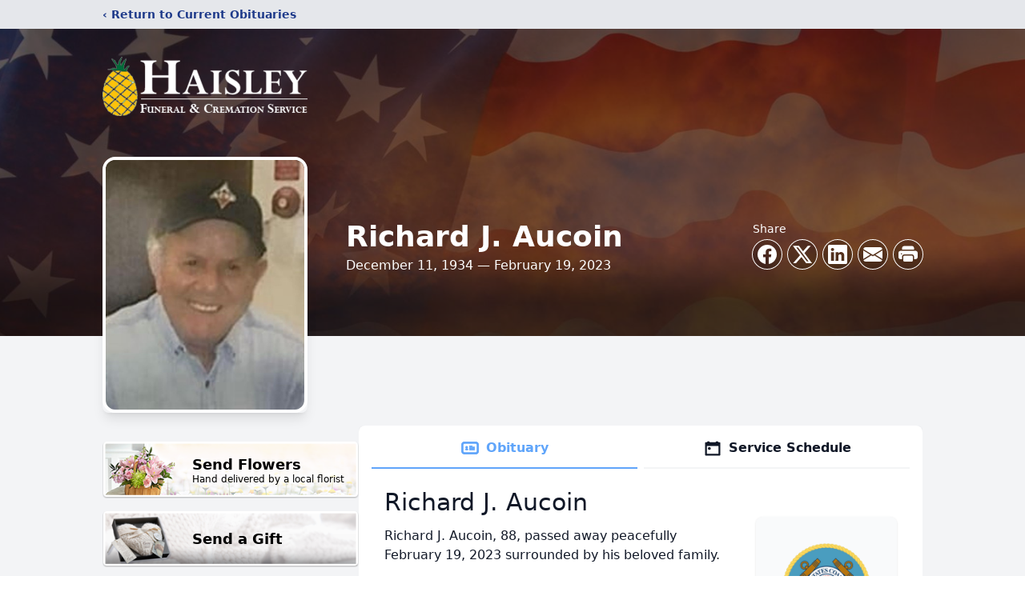

--- FILE ---
content_type: text/html; charset=utf-8
request_url: https://www.google.com/recaptcha/enterprise/anchor?ar=1&k=6Lc_OKskAAAAAKmd8SveBWquIQE4MxyXs8SxtZCC&co=aHR0cHM6Ly93d3cuaGFpc2xleWZ1bmVyYWxob21lLmNvbTo0NDM.&hl=en&type=image&v=PoyoqOPhxBO7pBk68S4YbpHZ&theme=light&size=invisible&badge=bottomright&anchor-ms=20000&execute-ms=30000&cb=oy1rb5vmp2l5
body_size: 48847
content:
<!DOCTYPE HTML><html dir="ltr" lang="en"><head><meta http-equiv="Content-Type" content="text/html; charset=UTF-8">
<meta http-equiv="X-UA-Compatible" content="IE=edge">
<title>reCAPTCHA</title>
<style type="text/css">
/* cyrillic-ext */
@font-face {
  font-family: 'Roboto';
  font-style: normal;
  font-weight: 400;
  font-stretch: 100%;
  src: url(//fonts.gstatic.com/s/roboto/v48/KFO7CnqEu92Fr1ME7kSn66aGLdTylUAMa3GUBHMdazTgWw.woff2) format('woff2');
  unicode-range: U+0460-052F, U+1C80-1C8A, U+20B4, U+2DE0-2DFF, U+A640-A69F, U+FE2E-FE2F;
}
/* cyrillic */
@font-face {
  font-family: 'Roboto';
  font-style: normal;
  font-weight: 400;
  font-stretch: 100%;
  src: url(//fonts.gstatic.com/s/roboto/v48/KFO7CnqEu92Fr1ME7kSn66aGLdTylUAMa3iUBHMdazTgWw.woff2) format('woff2');
  unicode-range: U+0301, U+0400-045F, U+0490-0491, U+04B0-04B1, U+2116;
}
/* greek-ext */
@font-face {
  font-family: 'Roboto';
  font-style: normal;
  font-weight: 400;
  font-stretch: 100%;
  src: url(//fonts.gstatic.com/s/roboto/v48/KFO7CnqEu92Fr1ME7kSn66aGLdTylUAMa3CUBHMdazTgWw.woff2) format('woff2');
  unicode-range: U+1F00-1FFF;
}
/* greek */
@font-face {
  font-family: 'Roboto';
  font-style: normal;
  font-weight: 400;
  font-stretch: 100%;
  src: url(//fonts.gstatic.com/s/roboto/v48/KFO7CnqEu92Fr1ME7kSn66aGLdTylUAMa3-UBHMdazTgWw.woff2) format('woff2');
  unicode-range: U+0370-0377, U+037A-037F, U+0384-038A, U+038C, U+038E-03A1, U+03A3-03FF;
}
/* math */
@font-face {
  font-family: 'Roboto';
  font-style: normal;
  font-weight: 400;
  font-stretch: 100%;
  src: url(//fonts.gstatic.com/s/roboto/v48/KFO7CnqEu92Fr1ME7kSn66aGLdTylUAMawCUBHMdazTgWw.woff2) format('woff2');
  unicode-range: U+0302-0303, U+0305, U+0307-0308, U+0310, U+0312, U+0315, U+031A, U+0326-0327, U+032C, U+032F-0330, U+0332-0333, U+0338, U+033A, U+0346, U+034D, U+0391-03A1, U+03A3-03A9, U+03B1-03C9, U+03D1, U+03D5-03D6, U+03F0-03F1, U+03F4-03F5, U+2016-2017, U+2034-2038, U+203C, U+2040, U+2043, U+2047, U+2050, U+2057, U+205F, U+2070-2071, U+2074-208E, U+2090-209C, U+20D0-20DC, U+20E1, U+20E5-20EF, U+2100-2112, U+2114-2115, U+2117-2121, U+2123-214F, U+2190, U+2192, U+2194-21AE, U+21B0-21E5, U+21F1-21F2, U+21F4-2211, U+2213-2214, U+2216-22FF, U+2308-230B, U+2310, U+2319, U+231C-2321, U+2336-237A, U+237C, U+2395, U+239B-23B7, U+23D0, U+23DC-23E1, U+2474-2475, U+25AF, U+25B3, U+25B7, U+25BD, U+25C1, U+25CA, U+25CC, U+25FB, U+266D-266F, U+27C0-27FF, U+2900-2AFF, U+2B0E-2B11, U+2B30-2B4C, U+2BFE, U+3030, U+FF5B, U+FF5D, U+1D400-1D7FF, U+1EE00-1EEFF;
}
/* symbols */
@font-face {
  font-family: 'Roboto';
  font-style: normal;
  font-weight: 400;
  font-stretch: 100%;
  src: url(//fonts.gstatic.com/s/roboto/v48/KFO7CnqEu92Fr1ME7kSn66aGLdTylUAMaxKUBHMdazTgWw.woff2) format('woff2');
  unicode-range: U+0001-000C, U+000E-001F, U+007F-009F, U+20DD-20E0, U+20E2-20E4, U+2150-218F, U+2190, U+2192, U+2194-2199, U+21AF, U+21E6-21F0, U+21F3, U+2218-2219, U+2299, U+22C4-22C6, U+2300-243F, U+2440-244A, U+2460-24FF, U+25A0-27BF, U+2800-28FF, U+2921-2922, U+2981, U+29BF, U+29EB, U+2B00-2BFF, U+4DC0-4DFF, U+FFF9-FFFB, U+10140-1018E, U+10190-1019C, U+101A0, U+101D0-101FD, U+102E0-102FB, U+10E60-10E7E, U+1D2C0-1D2D3, U+1D2E0-1D37F, U+1F000-1F0FF, U+1F100-1F1AD, U+1F1E6-1F1FF, U+1F30D-1F30F, U+1F315, U+1F31C, U+1F31E, U+1F320-1F32C, U+1F336, U+1F378, U+1F37D, U+1F382, U+1F393-1F39F, U+1F3A7-1F3A8, U+1F3AC-1F3AF, U+1F3C2, U+1F3C4-1F3C6, U+1F3CA-1F3CE, U+1F3D4-1F3E0, U+1F3ED, U+1F3F1-1F3F3, U+1F3F5-1F3F7, U+1F408, U+1F415, U+1F41F, U+1F426, U+1F43F, U+1F441-1F442, U+1F444, U+1F446-1F449, U+1F44C-1F44E, U+1F453, U+1F46A, U+1F47D, U+1F4A3, U+1F4B0, U+1F4B3, U+1F4B9, U+1F4BB, U+1F4BF, U+1F4C8-1F4CB, U+1F4D6, U+1F4DA, U+1F4DF, U+1F4E3-1F4E6, U+1F4EA-1F4ED, U+1F4F7, U+1F4F9-1F4FB, U+1F4FD-1F4FE, U+1F503, U+1F507-1F50B, U+1F50D, U+1F512-1F513, U+1F53E-1F54A, U+1F54F-1F5FA, U+1F610, U+1F650-1F67F, U+1F687, U+1F68D, U+1F691, U+1F694, U+1F698, U+1F6AD, U+1F6B2, U+1F6B9-1F6BA, U+1F6BC, U+1F6C6-1F6CF, U+1F6D3-1F6D7, U+1F6E0-1F6EA, U+1F6F0-1F6F3, U+1F6F7-1F6FC, U+1F700-1F7FF, U+1F800-1F80B, U+1F810-1F847, U+1F850-1F859, U+1F860-1F887, U+1F890-1F8AD, U+1F8B0-1F8BB, U+1F8C0-1F8C1, U+1F900-1F90B, U+1F93B, U+1F946, U+1F984, U+1F996, U+1F9E9, U+1FA00-1FA6F, U+1FA70-1FA7C, U+1FA80-1FA89, U+1FA8F-1FAC6, U+1FACE-1FADC, U+1FADF-1FAE9, U+1FAF0-1FAF8, U+1FB00-1FBFF;
}
/* vietnamese */
@font-face {
  font-family: 'Roboto';
  font-style: normal;
  font-weight: 400;
  font-stretch: 100%;
  src: url(//fonts.gstatic.com/s/roboto/v48/KFO7CnqEu92Fr1ME7kSn66aGLdTylUAMa3OUBHMdazTgWw.woff2) format('woff2');
  unicode-range: U+0102-0103, U+0110-0111, U+0128-0129, U+0168-0169, U+01A0-01A1, U+01AF-01B0, U+0300-0301, U+0303-0304, U+0308-0309, U+0323, U+0329, U+1EA0-1EF9, U+20AB;
}
/* latin-ext */
@font-face {
  font-family: 'Roboto';
  font-style: normal;
  font-weight: 400;
  font-stretch: 100%;
  src: url(//fonts.gstatic.com/s/roboto/v48/KFO7CnqEu92Fr1ME7kSn66aGLdTylUAMa3KUBHMdazTgWw.woff2) format('woff2');
  unicode-range: U+0100-02BA, U+02BD-02C5, U+02C7-02CC, U+02CE-02D7, U+02DD-02FF, U+0304, U+0308, U+0329, U+1D00-1DBF, U+1E00-1E9F, U+1EF2-1EFF, U+2020, U+20A0-20AB, U+20AD-20C0, U+2113, U+2C60-2C7F, U+A720-A7FF;
}
/* latin */
@font-face {
  font-family: 'Roboto';
  font-style: normal;
  font-weight: 400;
  font-stretch: 100%;
  src: url(//fonts.gstatic.com/s/roboto/v48/KFO7CnqEu92Fr1ME7kSn66aGLdTylUAMa3yUBHMdazQ.woff2) format('woff2');
  unicode-range: U+0000-00FF, U+0131, U+0152-0153, U+02BB-02BC, U+02C6, U+02DA, U+02DC, U+0304, U+0308, U+0329, U+2000-206F, U+20AC, U+2122, U+2191, U+2193, U+2212, U+2215, U+FEFF, U+FFFD;
}
/* cyrillic-ext */
@font-face {
  font-family: 'Roboto';
  font-style: normal;
  font-weight: 500;
  font-stretch: 100%;
  src: url(//fonts.gstatic.com/s/roboto/v48/KFO7CnqEu92Fr1ME7kSn66aGLdTylUAMa3GUBHMdazTgWw.woff2) format('woff2');
  unicode-range: U+0460-052F, U+1C80-1C8A, U+20B4, U+2DE0-2DFF, U+A640-A69F, U+FE2E-FE2F;
}
/* cyrillic */
@font-face {
  font-family: 'Roboto';
  font-style: normal;
  font-weight: 500;
  font-stretch: 100%;
  src: url(//fonts.gstatic.com/s/roboto/v48/KFO7CnqEu92Fr1ME7kSn66aGLdTylUAMa3iUBHMdazTgWw.woff2) format('woff2');
  unicode-range: U+0301, U+0400-045F, U+0490-0491, U+04B0-04B1, U+2116;
}
/* greek-ext */
@font-face {
  font-family: 'Roboto';
  font-style: normal;
  font-weight: 500;
  font-stretch: 100%;
  src: url(//fonts.gstatic.com/s/roboto/v48/KFO7CnqEu92Fr1ME7kSn66aGLdTylUAMa3CUBHMdazTgWw.woff2) format('woff2');
  unicode-range: U+1F00-1FFF;
}
/* greek */
@font-face {
  font-family: 'Roboto';
  font-style: normal;
  font-weight: 500;
  font-stretch: 100%;
  src: url(//fonts.gstatic.com/s/roboto/v48/KFO7CnqEu92Fr1ME7kSn66aGLdTylUAMa3-UBHMdazTgWw.woff2) format('woff2');
  unicode-range: U+0370-0377, U+037A-037F, U+0384-038A, U+038C, U+038E-03A1, U+03A3-03FF;
}
/* math */
@font-face {
  font-family: 'Roboto';
  font-style: normal;
  font-weight: 500;
  font-stretch: 100%;
  src: url(//fonts.gstatic.com/s/roboto/v48/KFO7CnqEu92Fr1ME7kSn66aGLdTylUAMawCUBHMdazTgWw.woff2) format('woff2');
  unicode-range: U+0302-0303, U+0305, U+0307-0308, U+0310, U+0312, U+0315, U+031A, U+0326-0327, U+032C, U+032F-0330, U+0332-0333, U+0338, U+033A, U+0346, U+034D, U+0391-03A1, U+03A3-03A9, U+03B1-03C9, U+03D1, U+03D5-03D6, U+03F0-03F1, U+03F4-03F5, U+2016-2017, U+2034-2038, U+203C, U+2040, U+2043, U+2047, U+2050, U+2057, U+205F, U+2070-2071, U+2074-208E, U+2090-209C, U+20D0-20DC, U+20E1, U+20E5-20EF, U+2100-2112, U+2114-2115, U+2117-2121, U+2123-214F, U+2190, U+2192, U+2194-21AE, U+21B0-21E5, U+21F1-21F2, U+21F4-2211, U+2213-2214, U+2216-22FF, U+2308-230B, U+2310, U+2319, U+231C-2321, U+2336-237A, U+237C, U+2395, U+239B-23B7, U+23D0, U+23DC-23E1, U+2474-2475, U+25AF, U+25B3, U+25B7, U+25BD, U+25C1, U+25CA, U+25CC, U+25FB, U+266D-266F, U+27C0-27FF, U+2900-2AFF, U+2B0E-2B11, U+2B30-2B4C, U+2BFE, U+3030, U+FF5B, U+FF5D, U+1D400-1D7FF, U+1EE00-1EEFF;
}
/* symbols */
@font-face {
  font-family: 'Roboto';
  font-style: normal;
  font-weight: 500;
  font-stretch: 100%;
  src: url(//fonts.gstatic.com/s/roboto/v48/KFO7CnqEu92Fr1ME7kSn66aGLdTylUAMaxKUBHMdazTgWw.woff2) format('woff2');
  unicode-range: U+0001-000C, U+000E-001F, U+007F-009F, U+20DD-20E0, U+20E2-20E4, U+2150-218F, U+2190, U+2192, U+2194-2199, U+21AF, U+21E6-21F0, U+21F3, U+2218-2219, U+2299, U+22C4-22C6, U+2300-243F, U+2440-244A, U+2460-24FF, U+25A0-27BF, U+2800-28FF, U+2921-2922, U+2981, U+29BF, U+29EB, U+2B00-2BFF, U+4DC0-4DFF, U+FFF9-FFFB, U+10140-1018E, U+10190-1019C, U+101A0, U+101D0-101FD, U+102E0-102FB, U+10E60-10E7E, U+1D2C0-1D2D3, U+1D2E0-1D37F, U+1F000-1F0FF, U+1F100-1F1AD, U+1F1E6-1F1FF, U+1F30D-1F30F, U+1F315, U+1F31C, U+1F31E, U+1F320-1F32C, U+1F336, U+1F378, U+1F37D, U+1F382, U+1F393-1F39F, U+1F3A7-1F3A8, U+1F3AC-1F3AF, U+1F3C2, U+1F3C4-1F3C6, U+1F3CA-1F3CE, U+1F3D4-1F3E0, U+1F3ED, U+1F3F1-1F3F3, U+1F3F5-1F3F7, U+1F408, U+1F415, U+1F41F, U+1F426, U+1F43F, U+1F441-1F442, U+1F444, U+1F446-1F449, U+1F44C-1F44E, U+1F453, U+1F46A, U+1F47D, U+1F4A3, U+1F4B0, U+1F4B3, U+1F4B9, U+1F4BB, U+1F4BF, U+1F4C8-1F4CB, U+1F4D6, U+1F4DA, U+1F4DF, U+1F4E3-1F4E6, U+1F4EA-1F4ED, U+1F4F7, U+1F4F9-1F4FB, U+1F4FD-1F4FE, U+1F503, U+1F507-1F50B, U+1F50D, U+1F512-1F513, U+1F53E-1F54A, U+1F54F-1F5FA, U+1F610, U+1F650-1F67F, U+1F687, U+1F68D, U+1F691, U+1F694, U+1F698, U+1F6AD, U+1F6B2, U+1F6B9-1F6BA, U+1F6BC, U+1F6C6-1F6CF, U+1F6D3-1F6D7, U+1F6E0-1F6EA, U+1F6F0-1F6F3, U+1F6F7-1F6FC, U+1F700-1F7FF, U+1F800-1F80B, U+1F810-1F847, U+1F850-1F859, U+1F860-1F887, U+1F890-1F8AD, U+1F8B0-1F8BB, U+1F8C0-1F8C1, U+1F900-1F90B, U+1F93B, U+1F946, U+1F984, U+1F996, U+1F9E9, U+1FA00-1FA6F, U+1FA70-1FA7C, U+1FA80-1FA89, U+1FA8F-1FAC6, U+1FACE-1FADC, U+1FADF-1FAE9, U+1FAF0-1FAF8, U+1FB00-1FBFF;
}
/* vietnamese */
@font-face {
  font-family: 'Roboto';
  font-style: normal;
  font-weight: 500;
  font-stretch: 100%;
  src: url(//fonts.gstatic.com/s/roboto/v48/KFO7CnqEu92Fr1ME7kSn66aGLdTylUAMa3OUBHMdazTgWw.woff2) format('woff2');
  unicode-range: U+0102-0103, U+0110-0111, U+0128-0129, U+0168-0169, U+01A0-01A1, U+01AF-01B0, U+0300-0301, U+0303-0304, U+0308-0309, U+0323, U+0329, U+1EA0-1EF9, U+20AB;
}
/* latin-ext */
@font-face {
  font-family: 'Roboto';
  font-style: normal;
  font-weight: 500;
  font-stretch: 100%;
  src: url(//fonts.gstatic.com/s/roboto/v48/KFO7CnqEu92Fr1ME7kSn66aGLdTylUAMa3KUBHMdazTgWw.woff2) format('woff2');
  unicode-range: U+0100-02BA, U+02BD-02C5, U+02C7-02CC, U+02CE-02D7, U+02DD-02FF, U+0304, U+0308, U+0329, U+1D00-1DBF, U+1E00-1E9F, U+1EF2-1EFF, U+2020, U+20A0-20AB, U+20AD-20C0, U+2113, U+2C60-2C7F, U+A720-A7FF;
}
/* latin */
@font-face {
  font-family: 'Roboto';
  font-style: normal;
  font-weight: 500;
  font-stretch: 100%;
  src: url(//fonts.gstatic.com/s/roboto/v48/KFO7CnqEu92Fr1ME7kSn66aGLdTylUAMa3yUBHMdazQ.woff2) format('woff2');
  unicode-range: U+0000-00FF, U+0131, U+0152-0153, U+02BB-02BC, U+02C6, U+02DA, U+02DC, U+0304, U+0308, U+0329, U+2000-206F, U+20AC, U+2122, U+2191, U+2193, U+2212, U+2215, U+FEFF, U+FFFD;
}
/* cyrillic-ext */
@font-face {
  font-family: 'Roboto';
  font-style: normal;
  font-weight: 900;
  font-stretch: 100%;
  src: url(//fonts.gstatic.com/s/roboto/v48/KFO7CnqEu92Fr1ME7kSn66aGLdTylUAMa3GUBHMdazTgWw.woff2) format('woff2');
  unicode-range: U+0460-052F, U+1C80-1C8A, U+20B4, U+2DE0-2DFF, U+A640-A69F, U+FE2E-FE2F;
}
/* cyrillic */
@font-face {
  font-family: 'Roboto';
  font-style: normal;
  font-weight: 900;
  font-stretch: 100%;
  src: url(//fonts.gstatic.com/s/roboto/v48/KFO7CnqEu92Fr1ME7kSn66aGLdTylUAMa3iUBHMdazTgWw.woff2) format('woff2');
  unicode-range: U+0301, U+0400-045F, U+0490-0491, U+04B0-04B1, U+2116;
}
/* greek-ext */
@font-face {
  font-family: 'Roboto';
  font-style: normal;
  font-weight: 900;
  font-stretch: 100%;
  src: url(//fonts.gstatic.com/s/roboto/v48/KFO7CnqEu92Fr1ME7kSn66aGLdTylUAMa3CUBHMdazTgWw.woff2) format('woff2');
  unicode-range: U+1F00-1FFF;
}
/* greek */
@font-face {
  font-family: 'Roboto';
  font-style: normal;
  font-weight: 900;
  font-stretch: 100%;
  src: url(//fonts.gstatic.com/s/roboto/v48/KFO7CnqEu92Fr1ME7kSn66aGLdTylUAMa3-UBHMdazTgWw.woff2) format('woff2');
  unicode-range: U+0370-0377, U+037A-037F, U+0384-038A, U+038C, U+038E-03A1, U+03A3-03FF;
}
/* math */
@font-face {
  font-family: 'Roboto';
  font-style: normal;
  font-weight: 900;
  font-stretch: 100%;
  src: url(//fonts.gstatic.com/s/roboto/v48/KFO7CnqEu92Fr1ME7kSn66aGLdTylUAMawCUBHMdazTgWw.woff2) format('woff2');
  unicode-range: U+0302-0303, U+0305, U+0307-0308, U+0310, U+0312, U+0315, U+031A, U+0326-0327, U+032C, U+032F-0330, U+0332-0333, U+0338, U+033A, U+0346, U+034D, U+0391-03A1, U+03A3-03A9, U+03B1-03C9, U+03D1, U+03D5-03D6, U+03F0-03F1, U+03F4-03F5, U+2016-2017, U+2034-2038, U+203C, U+2040, U+2043, U+2047, U+2050, U+2057, U+205F, U+2070-2071, U+2074-208E, U+2090-209C, U+20D0-20DC, U+20E1, U+20E5-20EF, U+2100-2112, U+2114-2115, U+2117-2121, U+2123-214F, U+2190, U+2192, U+2194-21AE, U+21B0-21E5, U+21F1-21F2, U+21F4-2211, U+2213-2214, U+2216-22FF, U+2308-230B, U+2310, U+2319, U+231C-2321, U+2336-237A, U+237C, U+2395, U+239B-23B7, U+23D0, U+23DC-23E1, U+2474-2475, U+25AF, U+25B3, U+25B7, U+25BD, U+25C1, U+25CA, U+25CC, U+25FB, U+266D-266F, U+27C0-27FF, U+2900-2AFF, U+2B0E-2B11, U+2B30-2B4C, U+2BFE, U+3030, U+FF5B, U+FF5D, U+1D400-1D7FF, U+1EE00-1EEFF;
}
/* symbols */
@font-face {
  font-family: 'Roboto';
  font-style: normal;
  font-weight: 900;
  font-stretch: 100%;
  src: url(//fonts.gstatic.com/s/roboto/v48/KFO7CnqEu92Fr1ME7kSn66aGLdTylUAMaxKUBHMdazTgWw.woff2) format('woff2');
  unicode-range: U+0001-000C, U+000E-001F, U+007F-009F, U+20DD-20E0, U+20E2-20E4, U+2150-218F, U+2190, U+2192, U+2194-2199, U+21AF, U+21E6-21F0, U+21F3, U+2218-2219, U+2299, U+22C4-22C6, U+2300-243F, U+2440-244A, U+2460-24FF, U+25A0-27BF, U+2800-28FF, U+2921-2922, U+2981, U+29BF, U+29EB, U+2B00-2BFF, U+4DC0-4DFF, U+FFF9-FFFB, U+10140-1018E, U+10190-1019C, U+101A0, U+101D0-101FD, U+102E0-102FB, U+10E60-10E7E, U+1D2C0-1D2D3, U+1D2E0-1D37F, U+1F000-1F0FF, U+1F100-1F1AD, U+1F1E6-1F1FF, U+1F30D-1F30F, U+1F315, U+1F31C, U+1F31E, U+1F320-1F32C, U+1F336, U+1F378, U+1F37D, U+1F382, U+1F393-1F39F, U+1F3A7-1F3A8, U+1F3AC-1F3AF, U+1F3C2, U+1F3C4-1F3C6, U+1F3CA-1F3CE, U+1F3D4-1F3E0, U+1F3ED, U+1F3F1-1F3F3, U+1F3F5-1F3F7, U+1F408, U+1F415, U+1F41F, U+1F426, U+1F43F, U+1F441-1F442, U+1F444, U+1F446-1F449, U+1F44C-1F44E, U+1F453, U+1F46A, U+1F47D, U+1F4A3, U+1F4B0, U+1F4B3, U+1F4B9, U+1F4BB, U+1F4BF, U+1F4C8-1F4CB, U+1F4D6, U+1F4DA, U+1F4DF, U+1F4E3-1F4E6, U+1F4EA-1F4ED, U+1F4F7, U+1F4F9-1F4FB, U+1F4FD-1F4FE, U+1F503, U+1F507-1F50B, U+1F50D, U+1F512-1F513, U+1F53E-1F54A, U+1F54F-1F5FA, U+1F610, U+1F650-1F67F, U+1F687, U+1F68D, U+1F691, U+1F694, U+1F698, U+1F6AD, U+1F6B2, U+1F6B9-1F6BA, U+1F6BC, U+1F6C6-1F6CF, U+1F6D3-1F6D7, U+1F6E0-1F6EA, U+1F6F0-1F6F3, U+1F6F7-1F6FC, U+1F700-1F7FF, U+1F800-1F80B, U+1F810-1F847, U+1F850-1F859, U+1F860-1F887, U+1F890-1F8AD, U+1F8B0-1F8BB, U+1F8C0-1F8C1, U+1F900-1F90B, U+1F93B, U+1F946, U+1F984, U+1F996, U+1F9E9, U+1FA00-1FA6F, U+1FA70-1FA7C, U+1FA80-1FA89, U+1FA8F-1FAC6, U+1FACE-1FADC, U+1FADF-1FAE9, U+1FAF0-1FAF8, U+1FB00-1FBFF;
}
/* vietnamese */
@font-face {
  font-family: 'Roboto';
  font-style: normal;
  font-weight: 900;
  font-stretch: 100%;
  src: url(//fonts.gstatic.com/s/roboto/v48/KFO7CnqEu92Fr1ME7kSn66aGLdTylUAMa3OUBHMdazTgWw.woff2) format('woff2');
  unicode-range: U+0102-0103, U+0110-0111, U+0128-0129, U+0168-0169, U+01A0-01A1, U+01AF-01B0, U+0300-0301, U+0303-0304, U+0308-0309, U+0323, U+0329, U+1EA0-1EF9, U+20AB;
}
/* latin-ext */
@font-face {
  font-family: 'Roboto';
  font-style: normal;
  font-weight: 900;
  font-stretch: 100%;
  src: url(//fonts.gstatic.com/s/roboto/v48/KFO7CnqEu92Fr1ME7kSn66aGLdTylUAMa3KUBHMdazTgWw.woff2) format('woff2');
  unicode-range: U+0100-02BA, U+02BD-02C5, U+02C7-02CC, U+02CE-02D7, U+02DD-02FF, U+0304, U+0308, U+0329, U+1D00-1DBF, U+1E00-1E9F, U+1EF2-1EFF, U+2020, U+20A0-20AB, U+20AD-20C0, U+2113, U+2C60-2C7F, U+A720-A7FF;
}
/* latin */
@font-face {
  font-family: 'Roboto';
  font-style: normal;
  font-weight: 900;
  font-stretch: 100%;
  src: url(//fonts.gstatic.com/s/roboto/v48/KFO7CnqEu92Fr1ME7kSn66aGLdTylUAMa3yUBHMdazQ.woff2) format('woff2');
  unicode-range: U+0000-00FF, U+0131, U+0152-0153, U+02BB-02BC, U+02C6, U+02DA, U+02DC, U+0304, U+0308, U+0329, U+2000-206F, U+20AC, U+2122, U+2191, U+2193, U+2212, U+2215, U+FEFF, U+FFFD;
}

</style>
<link rel="stylesheet" type="text/css" href="https://www.gstatic.com/recaptcha/releases/PoyoqOPhxBO7pBk68S4YbpHZ/styles__ltr.css">
<script nonce="uZYsBCQJZIU19yo8eFnnbg" type="text/javascript">window['__recaptcha_api'] = 'https://www.google.com/recaptcha/enterprise/';</script>
<script type="text/javascript" src="https://www.gstatic.com/recaptcha/releases/PoyoqOPhxBO7pBk68S4YbpHZ/recaptcha__en.js" nonce="uZYsBCQJZIU19yo8eFnnbg">
      
    </script></head>
<body><div id="rc-anchor-alert" class="rc-anchor-alert"></div>
<input type="hidden" id="recaptcha-token" value="[base64]">
<script type="text/javascript" nonce="uZYsBCQJZIU19yo8eFnnbg">
      recaptcha.anchor.Main.init("[\x22ainput\x22,[\x22bgdata\x22,\x22\x22,\[base64]/[base64]/[base64]/KE4oMTI0LHYsdi5HKSxMWihsLHYpKTpOKDEyNCx2LGwpLFYpLHYpLFQpKSxGKDE3MSx2KX0scjc9ZnVuY3Rpb24obCl7cmV0dXJuIGx9LEM9ZnVuY3Rpb24obCxWLHYpe04odixsLFYpLFZbYWtdPTI3OTZ9LG49ZnVuY3Rpb24obCxWKXtWLlg9KChWLlg/[base64]/[base64]/[base64]/[base64]/[base64]/[base64]/[base64]/[base64]/[base64]/[base64]/[base64]\\u003d\x22,\[base64]\x22,\x22w7orw6EhesKUw406N0rDrCNEwpYHw7rCusOiJRsPeMOVHxbDtWzCnTZeFTsWwp5nworCoSzDvCDDnEptwofCumPDg2JjwoUVwpPCsinDjMK0w5I5FEY4G8KCw5/CgsOiw7bDhsOgwp/Cpm8oXsO6w6p1w43DscK6DUtiwq3Dg149a8KJw4bCp8OIAcOFwrA9GMOTEsKnWnlDw4QhAsOsw5TDlRnCusOAfCoTYAwLw6/CkxpHwrLDvzlsQ8K0wpREVsOFw7/DiEnDm8OuwrvDqlxEEjbDp8KFJUHDhVVjOTfDoMOSwpPDj8OVwq3CuD3CpMKKNhHChcKBwooaw5LDgn5nw40AAcKrWMKHwqzDrsKYaF1rw4XDoxYcfAZibcK+w5RTY8OlwpfCmVrDjAVsecOqMgfCscOIwoTDtsK/wpzDt1tUQzwyTS1pBsK2w7pZXHDDosKeHcKJRBDCkx7CjhDCl8Oww7vCpDfDu8KRwq3CsMOuLcOzI8OkPGXCt24efcKmw4DDqMKGwoHDiMK1w79twq1Vw7TDlcKxTcKEwo/Ck2zCtMKYd3TDncOkwrI+OB7CrMKaLMOrD8KVw4fCv8KvXi/Cv17CmMK7w4krwp9Tw4t0Q0U7LCNIwoTCnDnDpBtqRQ5Qw4QgfxAtOsOJJ3Nrw4I0Hi8GwrYhf8KlbsKKRzvDlm/DrsK3w73DuU3ChcOzMy4SA2nCtsK5w67DosKracOXL8Oxw77Ct0vDgcKKHEXCn8KIH8O9wpvDtsONTA/CijXDs0HDjMOCUcOJQsOPVcOSwqM1G8OLwqHCncO/[base64]/w7bClVQuwqLCn8O9w5vDpsKowrHCtGUjFcOHIkh7w7/[base64]/Dmy7Crxt4FcOdB8K3WlvDoB7DqhgsLMKEwrXCksKfw5YLZMOcP8ORwrXCkcKkNkXDu8OtwqQ7wplpwofCmcODVmHCtsKOCMOww6bCtMK8w7khwpQHLXDDtsKLfXvCqDXCtWQdVkhKbcOAw5PComRINk/DscKGD8OeFcOROhMcaRkWIAHCslrDv8Kuwo3CjcK0wo1Jw5DDtT7ClyfCkRHCkcO8w4XDg8Oew6EbwpkMDhd0N3d/w5TDo3HCoxLCsQ/[base64]/CnMK8woFtw4BGw4LDosKMwp13w640wpjDoS3CqiDCgsKOwoLDpT/[base64]/CjjHCqsKCw77CsMONccKHwpjCm8O9L33CvnnCoi3Dj8OIw5xbwofDkHcAw5YOw6lKGcKSw4/[base64]/DvMO7FDrDnsONCsOxwofDghgfQMKEwpdKw5wPw4JNw4wOAF7CjgXCkMKLecOAw5o1K8O2wqbDisKFw6wNw7tRVhw6wrDDgMOUPmBrbgXCr8O2w4QQw64Kd1Arw5DCqsOxwqTDn2bDksOBwqwFBsO2fVJ8Bgh8w6PDiH3CrsOxcsOSwqQxw5lGw69Ofm/[base64]/DmsKHw49twpPDi8KcNA9cDMKEVMKYOsKgwpXCu1TCkRXCswo7wozChnrDs1wVYcKrw7DCkcK0w4jCocO5w73CncOZWsKJwoPDm3LDhxDDiMO6Z8KBF8KiCiBqw6LDikfDo8KPOMK+ZMKPC3YgBsOJGcOdXC/CjgJXbMOrw4bDl8OawqLCiGEZwr0bwrUtw4xuwrPCoBDDpRkgw77DrwPCgsOQfDMhw4BvwrwXwrQuEsKgwqg/KcKRwrHCpsKJdsKnNwh3w6jDhMOECgwsP3LCp8K+w5XCgTnClkbCvcKBJRvDn8OLw7DCkCcyTMOiwokIZnU8XsOrwqbDihbDq188wqJuTMKkYRNLwqvDnMOQF3g9HS/DpsKMCEXCizTCo8KiacOCBVw5woR0BsK6wqXDsx9aPsOlNcOwbVHCkcOQw4lvw5nDv2nDosKCwoMxTwYkw6PDqcOlwqdOw5lHCcOTGztew53DpMKqNhzDgDDCgF1ACcOcwoVcH8K4AyF/[base64]/[base64]/CoMKtw6PCmhnDh8K8w7nDhcKqwqURwrBaaBlJw4vDuyNtSsKSw5vCtsKKQcOmw7TDjsKHwolVbAxrCsK9IcKZwp9CC8OIIsKXG8O4w5DDv0/Ch23Dv8KdwrrChMKjwpp8YsKqwrPDnUQxDTfCgBU1w7AtwoUKwq3CoHPDrMO5w63DvmNVwp/CgcOVfCHDhMOJw5wHwrLCgB4rw7dXwrMRw7xCw5LDjsOWYcOpwqBowpZYGMOoPMObVnfChHnDmMO7U8KncsOswrxTw7FfT8Olw7gUwo9Tw5JrAcKQw7fDp8KmWFcFw4kQwrvDi8OdPMOIw4/ClMK/woYCwoPDrsK5wqjDjcOrDgQ0wrtpw6tbX01yw74fDMOrEMOzwoNiwq9MworCmsKuw74xCcK1wr7Cr8OLIE/DqcKuZD8Tw7wFDhzDjsOSCcKiwqTCv8KawrnDjSYOwpjDocKZwqcFw4bCrjjCg8ONwqnCgMKAwrELJSPDukwtc8O8cMKGasOIHMOZW8O5w7B5FC3DmsK2a8OUcjpxK8Kzwr0Ww6/Ci8OtwqEGw7vDmMOJw5PDtmFcTDZKZTZNDW3Du8OXw6vCo8OpTy1DLBLCgMKEelxTw7tyHmNEw7ECUDJdEsKsw4nClyUxXcODbsObXcK4w71ow7HCpztYw53DpMOaQcKRB8KdAMOvw5YmQSbCkU3CjsKkRsO7Kx7Dh2kbNi9ZwpIow6bDuMKcw7pxfcO/[base64]/[base64]/[base64]/Dt3Rjw5nCrmrDhHE1w7dcwrzCr3kYQTwcw47Dn0dvwpzDv8Klw4dSwpwbw4zDgMKtbSs0CwnDmi5reMOEKsOaUUnCnsOVGUh0w7PDjsOOwqbCkFLChsKcaQJPwqpBwrPDv2/DnMKtw7XCmMKRwoDDh8KkwrdmS8KVGXl5wpEQbHRzw7IRwrTDosOqw5t1BcKcbsOfHsK2QlPCl2PDgB4/w6LCqcOrfCdnRUzDrwMSBEvCvMKoQFnDsAjDvVXCmmgfw65CcHXCt8OTXcKnwpDCisO2w4PCr0h8CMO3QmLDp8Krw47CuRfCqDjCrsOHY8O5a8KCw4dbwr7DqRxhHipqw4hhwrRMLnZyX2t5w5A2w7tNw5/DvXsLG1zCrMKFw4gAw54/w6LCsMK+w6DCmMKoGMKKfjh3w7sAwr4+w6VXw5YJwp7DhwnCv1LCtsKMw7Q9aFN/wqLDtsKxcMO5QiE4wqsvMAMKVsOfSjEmaMO+C8OJw4jDscKpUnHCisKnSyBCSyVLw7LCgD7DlFvDrX4ZQsKGYwTCsmtMRcKENsOGHMOqw6PDucK8D2gnw4rDn8OMw78vdT1/XmfCqAZHw73Dn8KJXVvDk3N4Fw7Cpk3Dg8KAYSdsLwnDr0N3w5IHwofCnMOwwqbDuGHCvcOCDsO/w7LCtBslw6zCq3XDo0Y3UVbDjCREwoUjNcOVw40vw6x8wpo/w7Qfw6tEMsKLw7syw7rDpDUxMxLClsKEZ8KjO8Odw6xAIsOrTQTCjX9vwpPCvjvDqUZJwqUbwrsRRj8bCA7DqDTDncOuMsOrcTXCuMKQw6dXIQELw7vChMKlBhHDrl0jw6/DscKfw4jClcKXF8OQZBpZbzB1wqoRwrJYw4YtwobCg2LCpknDmQlwwp/DvFA5w515bEl9w6DCmi3CqsKmAyxwKnTDj0vClcO7LxDCscO1w4dEB0QYw6Ifb8O1GsKBwq8Lw6ApWsKyd8KPwpdEwpbCjHLCm8Oxw4wGE8Kpw5JMPXfDuCodC8OJSsKHOMOkYsOrNE7DrzvDs3HDhn7DiRHDn8O0w5NowpNVwqzCg8KqwrrCjFtmwpcgIMKQw5/DpMKJw5nDmDABZcOdesKWw55pOiPDp8KcwrgaLMKRdMOPDFTDl8O6w7A7Dl5OGQDCmSDDpcKhGR/Dunptw4zCjAvDlhHDiMKHKULDoHnCnMOEUEAfwq06woISZsOXUnhZw6DCpV/CpcKCO3/CqEnCtBRBwqzCi2TCpMOzwpnChRhDbMKVaMKqw61La8K2wrkyXMKXwp3ClBJjcg0wCB/DvSg4woEORQEgeAVnw6Nvw6TCtBl/[base64]/DsMKsPEPCpsKEDgIEwpw7wod9woHDl2rCvgPDjGRWd8KVw5QrUcKewrFqfQXDmcKIEAh2IMK8woLCvibCuykfVlR0w43DqsKMb8OZw6dvwoxfwr0Ow7lse8KDw63DsMKpGi/[base64]/[base64]/CjRhHw4DDt1DDnkPCr8KNRzPDmcKOwqTDjMK1wrYpES4awrJYSMOzRcOiK3jCi8KGwq/CmcOEP8O7wroiGMOXwoLCpMOqw69vEsKCXMKYVkTCusOJwqB/woZTwpzDoUDClcOHwrPCjSPDl8KWwqrDusKxP8OPT3Nqw5/Csw1iXsK4wpLDg8OYw5bDscKefcKUwoLDg8KaLMK4wq3CtMKGw6DDtXAyWFInw4/DoUDDlmp1w4sKNC5fwrIFbMOGwpcvwpfClMKtJMK7R11GfV/CgMOeNQpEWsKwwpZuJMONw4vDjV8TSMKJO8O5w5PDkBbDgsOqwopgGsOdw7PDug0twpPCtsOqwooNAThQd8Ofci7Cs1Uiwr4Xw6/Cpw3CvQPDu8K+w5gOwrXDmGHCiMKUw5fDiQvDrcKuQMO2w6IgWXjCj8KqVj8qwo1aw4/CnsKxw7rDusOvYcK/wpFFaAHDocOmccKKVcOpesObwpjCmQ3CpMKVw7XCv3VAN1Mow5ZibzXCoMKFDl9rNmNow69Bw5bCs8OQKBfCj8OpT0HDuMOowpDCjWXDtsKeUsKpSMKFwrhJwqULw5/[base64]/[base64]/[base64]/[base64]/CvUwvaX7DmMOcw5jDrcKmCTTChSlUGxbDmV3DgcK7YUnCgUdmwpDDh8KewpHDkCHDimEWw6nCkMO6wpkXw7fCo8OtX8OBU8Kkw6LDjMKaDAwCU0nCjcOqNcOnwpkOIcKdF03DvcOMBcKhLA7Ds1fChMOEw4/CmWrClMKhDsOkw6DCrB8MLx/CrDRswrvDr8KATcOsYMK7PcKIw4/Dl3rCscOewpXCrcKRF2l4w6HCqcOJw6/[base64]/[base64]/O3fCi8KJwo8aUcOrw6QzccKpb0rCkgXDqsKqwqbDsUcHw7zCni5cA8K3w7LDiVgQP8OqUkjDnsKbw5vDksK/E8O3dcOSwpjClDrDrSt5RTjDq8K6EsKpwrbCuUrDocKSw559w4LCvmTCmUnCicORcMOUw4ovccOXw5HDicOMw59mwrfDu0rDqwdzZGUzCV8seMOHVF/CjCzDhsO0wqTDqcOBw44Bw43DqSdEwq5SwrjDqcKCSDc6PMKBdMObesO/wpTDu8Oiw4nCvFPDiQN7NcOuKMKEVcK4PcO0w53Dh1UwwrLDiUp2wow3wrMEw5HCg8KZwr3DhGLCp0nDhMODLRrDohrCtMOIAEV+w5JEw57DhMOTw4oHEwTCtsOgOkNmH29gMMKhwqlow7lRJhoHw4t2wrzChsOzw7fDsMOEwpk/Y8Ocw4R/w6/[base64]/[base64]/Rk/[base64]/CuFw5w7rDh8OAJsO6J8ODwpAFAUvCv04aR0Z6wp7Ck247B8KZwojCqiLDjMOVwo42Hx/CmDnCi8K9wrxjFnxYw5M8U0bCjhPDtMOBeysSwqDCuBNzK2xbKhlnGBnDpwVLw6cdw4xZF8K0w55ZWMOlZsKzwqpEw5EqZFFnw6zCrHtRw5ImXMO/woYPwrnCjA3CpC9YUcOIw7B0wqZ3YsKxwoHDlQjDg1fCkcKAw6TCrmNXHGsfw7LDiURow7nDgUrCnFHCixA6wqZ1aMK8woQhwoJ4w4E7A8K/[base64]/LMOdwqTCvUlyb1bCn11uw5vCjlFkw6/[base64]/Dk2LDl2bDkcOKw6nCiWjCmTfCo8KAw64vw71gwolUczE4w6PDgcKbw7sYwpTDjcKncsOpwpFMOsO8w5woPTrCnUN8w7tmw7Q7w5gSwpHCvMO7Ch7CpXvDiE/CqxvDo8Kqwo/Cs8O8asOXXcOiVl5vw6wxw4DChU3DoMOaLMOYw5FJwonDrB9zERDDjinDtgtqwq3DjR9kHSjDmcKuUw5lw7hOVcKlHHPCrBRCMcONw79/w4jDt8K7UwnDscKFwpdsAMOtXk/DsTA3wrJ/wod0JWoMwrTDscOxw7hnAENDEjvClcKYKMKqZMOTw6tsEwkAwogDw5DCv0cgw4jDjsKiNMO6JMKkFMOWYXDCm1psflTDiMO3wr1wQ8OdwrPDisKZcy7CpDbDqMKZBMOnwpdWwq/CqMOEw5jCgsKKeMOdw6HDpWMbTMOzwo/[base64]/w53DssOkJsOzw60cw4/Du8O5D8OBw5bDlsK8SMKiLXDCryDCvz4uUMKbw5HDrcO7w6F+wpgFI8K4woh9fh7DmhpcE8O5A8KRezg+w4M0ccOCX8KRworCtsOcwrtuaXnCmMO1wr7DhjHDmDPDvcO6ScOlwrvDin/ClmXCsDDDhXh6w6VKecOew7zDscO+w444w57DjcOlc1F5w6pgLMO5c2oEw5oAw6PCpUJGWAjDlQnCvMOMwrlifMOawqQaw4RYw5jDtsKLAFt5wpPDqWQMSMO3CcOmDMKuwr7CiVdcQsKFwqDCtsOSJGRUw6fDmsOQwrB9a8O6w6/[base64]/DqiPCocKxw6Yww53DgxsKwodHeMOmZxrCu8KVw7zDlxTDi8KiwqPDpwZ7wpp/wqw4wpJOw4NcBsOlBEDDnkbClcOBODvCmcKJwqXChsOULQ1ew5rDnx5QaXfDlkHDo3Z4wrdTwqPCisKtOTsdwq0XO8OVKTvDvStJZ8Kfw7LDlTnDucOnwqcZZyHCkHBPS2vCnVQRw7rCuVQpw5/CpcKafWTCtcKqw7nDuxEiCEUfw7pTKUvCpWwSwqTCh8KgwqDDoj/ChsO+d0nCu1HCt1dAUCgUw7QUY8K6LsKQw6/DsQ/DuUPDv1FwXicawpMMKMKEwp53w5AJTU1DH8OMWXXCpsOFWUcVwqvDr2XCvkvDvxnCpX9UFk84w6Jrw4fDhE/[base64]/[base64]/DosKYwq/[base64]/DicOdw6VNwqPCpjrDicO9wo/Cr8ObZw54wqbDssKhXsOGw4XDqgLChWrCtsKqw5XDs8KbAGTDrnrCgFDDgMKqKsOeYE9Ve1sPwqzCog1Zw6rDmcO6WMOFw6fDmkhkw653csK6wqYfYC1PDw7CunvCnnBqQ8O+wrR1TsO2woh0WyXCo24Iw4/[base64]/CgcOLw7Quw7gzw5Y6UxDDgDrClsKhw6N/woY9SnQ6w6slO8OmbsKtYcOswp51w7zDhgkYw7rDksOrZA/CscKOw5Q1wrjCtsKZKcOXeHvCnjzDgRXCkDjCrxbDry1OwopXw57DsMObwrx9wpglJ8KbAXFWwrDCpMOWw6HCo19bw7xCwp/ClsK6wp5BT33Dr8KKR8OTwoI6w4bCisO6J8KPYChvwqdDf1lmw4bColDDvjjDkcKAw6AadUnCrMKJdMODwr1MZCHDhcOsYcKWw5XCmsKtAsKcGT4/FcOHLxA1wovCocOJNcONw6USDMKlBgkHFUNxwqBvPsKhw7PCnzXCtgDDgA8mworCsMK0w7XCqMOMH8KNayx/wrEcw5MbY8Kpw7h8YgdRw7F7QWATLMOqw6jCs8KrWcKJwo3CqCzDph/CmALDkz9SdMK3w58nwrgBw6MIwox4wqXCsQLDn0B9Hy1McwvDmcOOccKWZV/DuMKIw7dqEAA6C8O2wpIeCmEUwrwsI8KiwoIBJzTCuGjCtcOFw4dPTcObM8OVwrzCl8KBwqZmTcKKTMOjT8Kiw7pLVMOJRh8sGsOrKjDDmsK7w7N7TcK4OgzDoMKRw5jDosKMwrx9Ik14OREHwp7CtW4Yw7oCbEDCoQfDvsKYb8O8w4jDqV4aX0fChF/Dt0bDrsOpIMKxw6fCuhPCtynDnsOMbEYaYcOQJ8KfSCU7TzBcwq3CrE9/w4jCpMKxwokJw57Ci8K7w6sbMWYHD8Olw43Dqg9JQcOiWRh8JiA2w7wMBMKjwovDsgMdPxhdA8OWw75Swrw8w5DChcOpw4VdecKAPsKBAw3DqsKXw7lXQsOiIBZDdMKDFS/[base64]/BcK3SB1qE39HwoPDp8Ohw6BAw6BJw450wqdxKgVVKHjCjsKzw6oiE3zDrcKgQ8KGwr7CgMO9esK8aiPDvn/Csx0JwqfCosOjVQjDl8KDTsKRw50Nw4zDrXwdwqtedT4gwpDDt0HCtsOJCMOrw4jDncOOwp/DsBzDncKWVcOzwr9pwp3DhMKLw6bCo8KIb8Kuc2h9a8OzFXXDozjDucO4FsOAwpDCjMK8IAA7wqPDn8OKwqgbwqfCphnCi8Kvw4zDr8KVw53CqMO0w7M7GitiPwHDsk8nw6cuwqBmC0RuPXnDtMOgw7rCuFDCscOwEi3ClRfCosKhJcORDj/DksKDHsKowpp2FFljKsK3wplyw5nCimBww7rCrsKxa8Kywqgew5oyFMOkMi7Cl8KQIMKVNQ5uwo/CrMOyGsKZw7I6w5hZcgBsw5XDhS8gd8KgGsKjVkg0woQ9w7jCisOsCMKrw5hIYsOXcsKbbxNRwrrCrsKbLsKGEMKVdMORFcOTY8OqHW0AG8KgwqQCw5fCtcKYw70VDRPCtcO3w5bCqT8LHRItw5XDh2Q2w6bDqmzDqcKqwpofYSfCjcK4IxnDtcOZXW/[base64]/DnGNlSWfDsxjDhhw3w5/Coy0GMsO9Oz7Cm0/[base64]/[base64]/DvsKAXMO3w57DrsOuwoIKwqzCssOzMFLDsXAPwpTDkcOhU2h7f8OkK1LDl8KiwpB+w7fDvMOFwpRSwpjDtmt0w41UwqUXwpk/[base64]/wofDqXpGwqvCiW1Jw4nChCUrwoorwoIAwqs/w51qw7ARKsK5wpTDh2/CucOmE8K8fsKEwoDCnA4/eTYoVcK/wpbCm8OYLsKjwpVGwoA1BR5owq/CvUNDw5LDjiNawq/[base64]/YMKzwrPCuMOpCXTDrMKZw54dQ2DCmhzDvw8lP8O4XkkVwoPCv3jCr8ONSHPCt0Qkw5ZWwqHDpcKHw4DCp8KpcxTCrV/CvcKNw7rCg8Kue8Odw7slwqzCocKicmklUSVOCcKWw7XCvmrDhELCoDoxw5wUwqvCi8OGGMKUGy3Dj1QXesK5wqjCpQZcXXJnwqXCvQpfw7txUkXDkEXCmlkrC8KZwovDo8K4w74rLB7DvsKLwq7CncO7XMO0NMOJScKTw7XCl1TDgjLDgsO/NsKkbxrDqjY1JcOswrdgFsOQwpZvOMKxw5N4wqZ7KsKpwrDDucKLdzkNw7TClcKSETTChEPCnMOGUmfDvj0VK1hAw7TCm2vDniLDlRAMRA3DhD7ChXJrZzMrw5fDpMOBPE/Dh1h1NjlETsOPwpHDgFVjw6UJw7txw6clwqDChcOTM2nDucOOwpMSwr/CsE4sw5dLFGoiZmTCg1rClnQ6w5Upe8OTLA42w6nCn8OmwpXCpg9ZBMOVw58UUVEDw7fCo8O0wovCm8ODw6DCqcOJw53Dp8K5Y2tJwpnDiTE/ABjDosKKLsOvw4PDi8OSwrVPw7LCjsKZwpHCpsKZLkrCgnBxw7/DrV7Ch0XCnMOcw44MD8KtcMKeNnTCvA83w6HCo8O6wrJXw7TDkMKMwrDCoUg2BcO4wqDDkcKYw75kc8OKdl/Cr8OiBwzDlcKSccKaVXdRQVt4w7wwHUpsScOFTsKMw7jDqsKpwoUOU8K7U8KjDxZMNcKAw7DCrlzDnX3CrnLCiFozAsOOWsO2w4Mdw7E8wqsvHAbCnMKqdwvDq8KSWMKYwphBw4ZrLcKew7/Ck8KNwrzDrgfCksKVwojCtMOrQlvCll4PWMO1w4zDlMKRwpZPGSUafC/DsxY9woXCgRl8w4rClsK+wqHCjMOaw73ChnrDuMOmwqPDgUnCuwPCl8KrMVFkwp87EnLCgMOcwpXDrUnDoAbDicKnG1NbwrNGwoFvaANQVHAhLhpNPcOyRcO5UcO8wq/CuQTDhcOQw5JecAZOJVvCsikjw7rCtcOlw7TCoSpmworDtnF/w4vCiF9Cw7I4UsKowoBfGcKqw5caT30Xw6/CvkhrCXR0cMOMw6IEHlc1FsKkZw7DscKTUVvCjcKNM8ORBmHCmMKuw6MhRsKSw4hew5nDt0xXwr3DpFrCkBzCrcKaw5zDl3ViNcKBw4YSdDPCscKcMTAlw70YKsORbwJyf8OlwoBlUsKfw47DmwHDq8KKw58Zw7t/ecOVw7MjfFMOVgVCw44/[base64]/CoybClEnDlmpOwrkNMn3CsizCtloqwpvCncOHZAtUw4hoEBvCh8Ofw4zCth/DhgXCvyrDtMOgw7xWw4Ajw67CjHnCp8KUJMKww54POUpAw7slw6BQTVJPSMKqw79xwqTDjy4/wqDChWHCplPCpmdqwoDCocKmw5nCggkawqh8w7ZzOsO+wqXCkcO6wqHCvcKuUBoewpXCkMKdXxHDjsOPw6EKw77DpsKWw5NmIU/[base64]/CpybCmDnDoXMrw5vDm8KuHioMw48rZsOVwqAQeMO7a0NlaMOac8OdSsOSw4HCnnjCiFltD8OWPkvCl8KiwqDCuTQ4wrV5MMOFPMOCw5zDkh5vw6zCvH5BwrPCnsK/wq3DgcO9wrPChGHDsyhdw5nCoyTClcK1FVw3w5bDqMKxAHbCscK8woY6BQDCvWLCosKHw7HCkxkjwoXCjDDCnMKxw7g6wpY5w6HDsBIeAcKiw7jDjDt9LcOYYcKRKk3DnMKWaG/ClsKNw5dowrRKDULCnMK+woh8T8ODwq58OcOFD8KzOcOSO3VEw7c7wrd8w7fDsTTDuUzCtMOlwpXCj8KhacKsw43DoErDp8OoXsKEcBQwSDkwI8OCwpvCgjhaw7fCil/DswHCnloswr/Ds8KFwrQyPil+wpPDi1zCj8KoOnRtw7BcRcOCw6Bpw7QiwoTDrmjCkxBQw6Fgwooxw4/DqcOwwoPDscOQw4IHP8KGw77CuDHCmcOtbXXDpkHDrsOaQhnDiMKlOXLCnsO4w44uFhRFwp/[base64]/Dg0XCpCN/w6fDg8KQwqTChh9Zw7tHNMOnGsOlwqN2C8K5M0Mxw7XCgAnDlcKZwoElJsKmPw8pwpMOwpQgGhrDnBYcwpYTwpZQw5rDuirDu2pawo/Doj8IMCTCh3NGwonChmjDpjDDucOwFzUaw6zCmV3DrlXDj8O3w4TChMKawqlewoFaRmDDh0A+w6HCvsOzV8KXwq/CnMO6wqFRLsKbB8Ogw7UZw7Z6EUQyGUrDuMO+w7vDhUPCp2LDvmjDukwmA1ckb1zCqMKpUx8/[base64]/wqDCpMOJW8O+CXIXw61QSsKCCsKjwrc3w4TCscKBSygQw7AzwrTCrBbCn8OXdsOnAxzDrMOgwqZaw440w5TDvE/[base64]/wqFAwqbCqcOGSActw5fDsMOZw6lSAsKlw4Rww7rCu8O3w61+wodNw7rCpsKMaA3DlkPCv8OkXh8OwoRIMTXDqcK3KMKUw6RZw4xPw4/DjsKCw5lswo7CuMOMw4XCpGFbZSbCrcKUwpnDqmskw7J2wr/CsXddwrPCo3bDhsKlw7JXw53DqcOywpMAesKAI8OmwpLDusKVwpBzcSEUwotBw63CqXnCgXpVUGY6H1rCicKjacKWwrZ5VcOpVsKrTTdSWsOZNT0jwrhhw708ZMK5c8Ocwp3CpnfCn1UAFsKWwpHDkhEsTMK6SMOYcno2w5vDm8OCCG/DlcKJw4IYeDHDo8KUw4hWT8KAVQrDnXwqwo9Uwr/CnMOdUcOfw7LCoMOhwpHDonBYw6LCu8KaNA7DpsOjw5d6KcK3MBcFPsK0dMKqw57CpUANEMOwQsOOw4fCsj/CiMO9fMOtHl7CsMKgJcOAwpI+XDoedMKcIcOqw4nCuMKwwpNMdcKuVcODw6ZSw4XDr8K3NnfDpR0QwplpMFJ/wrrDqzzDq8OlckBOwqUiDFvCgcOyw7/CoMOlwoTCscKbwoLDiy4cw63ChVDCvMKIwotFWjHDv8KZwpXCg8KJw6F1wqPCtk8gVHzCmyXDoE59XDrDnnldwrfDu1ETP8ODXExLdMOcwoHDgMOmwrHDhEUAHMKeVMKbFcOiw7EXKcKACsKxwo/Dv2TCg8OCwpJkwrLCgwQ3DVHCmMOXwoRaGEYgw51cw7QkQsOKwoTCnntNw7sYMQrCrsKgw7NJwoPDnMKBH8KMRCldMSthS8O5wo/CkcKRcB9nw7gpw5HDqcOfw60Gw57DjQkkw6fCpiPDk2PCjcKAw7giwrPCvcO3wrEaw6fDm8Obw7rDs8KlSMKkNUDCrm8RwpvDhsKHw5Qzw6PDj8OlwqR6OQTCscKvw7ERwrQjwoLCiAgUw68Kw4/CiktdwrwHA0/[base64]/DkxnCkcOXw7jDlxDDjFHCi8O3GMKEw6UsShJMwpUTDQMnw5fCnsOOw6PDksKfwoXDhMKEwrwNc8OKw5jChcORw64lCQPDnXhyKlYgw50Qw4dAwrXCo2zCpm4HQFPDscKcQg3ClQzDpcKsFhzClMKbw6DCqMKEIUteO35UAsKIw5EqJhvCnGJ/w6LDqmVYw7ABwprDoMO6AsOlw6nDnMKuHlXCqsOpC8K2wpR4wqTDtcKCCWvDqzIbw6DDoRobV8KBeFpxw6rCrcO0w5/DuMKFX3/CmAN4LcO7FsOpWsOUw7w/HRnDu8O6w4LDjcOewoPCvcKrw6MiOMKCwo3CgsKpIwTDpsKQWcKNwrFZwpXCpsORw7dxFcKsHsK3wrFTwpPCnMK1OX7DtMKbw6jDpW4BwokHYMK0wqAyQkzDgsKyOhpcw4TCs3NMwpbDunPCuRfDghzCkytawp/Dv8KkwrfCiMOAw6EMRcOoe8OTfsOCSF/CisOkdR5Aw5fDq15ew7kECxxfJ0hXwqTCgMO1wrjDosKXwotUw51JXjw0wqRCXjvCrsOqw4nDqMKBw6DDqCfDtFoow53CncOhB8OSOTPDvk3DjEjCpcKhGS0jU2fCrn/DscK3wrhMSCtIw6nCnmdeUATCnCTCi1ZWCTjCmcKHC8OoVQtGwoluDMKnw7o3YyYxRMOJw63CpMKMVBVRw7/DmcO3P007VMOmCMOoaiTCkWEVwp7DkMObwqMGI1TDg8KsOcORBnnClDrDvcK0eTNWEgTDuMK8wq4kwp4iacKLWMOywojCn8OqQhpOwrJFNsOMQMKVw5XCpTFOLMOuwqlHH1syEsOZwp3Csk/DsMOgw5vDhsKLw6rCi8KAJcKxfRMgJFPDrMKawqQDDsOuw67Co0/CssOow6fCkMKpw4LDt8K/w6nChMOhwqVPw5VLwp/CnMKcY3LDrcOFMCgnwo4RCzlOw7HChXXDiVHDq8K4wpQWQCXCmRREw6/CqWTCq8KnSsK5XMKoJBzCh8K5DFLDuXVoa8KveMKhw6Qew4ZCKBZ4wol+w5QzUMK0PMKmwpBYLcOww4vDucKoIwtYwr5rw7bCshB5w47Cr8KSOBnDu8Kyw5wVLMOrSsKRwrfDqcOAKMOEZRlKw4VpKMKQZ8Kew6XDiB1kwrhrPRZgwr/[base64]/GlXChB55wqB4wp8XPsODQMOnwqwDw75+w6pIwqIWe2rDgHTCgwbDvnZtwpPDrMK2WMO9w5TDocKfwqDDksKfwpjCr8KYw6DDqMOaOTJIeWZjwqbCnDJecsKkIsOeccK/[base64]/Co1nClcO5CwhgUhQew7XDrlo1BMKrwqVww6A0woDDlk7DjcOzd8K6QsKHC8Oowo1zwrwYKWMILVVLwoAaw7wDw5NjaAPDqcKDf8Orw7R7wpHCm8KVw5PCq0RkwrvChsKFCsKBwqPChsKzJlvClEDDtsKOwqPDlsK4YcOzNXfCs8K/[base64]/Cu8K5QSXDlQvCm1PDpwfCmsKKw4Euw5zCv3FLVFnDoMOsfcKnwrFgUmPCuMKnUBs/woYoBRQeUG1vw4vCmsOEwrJnw4LCucKcHMOjIMOwLSHDv8KwJsONNcOMw7xaUgjChcOrS8OXD8K6woJXKytSwqvDqV1pLcKPwrfDlsKjwoQvw5PCtRxbLh1lPcKgfsK8w6cewpFsPcKfbFNrwpjCnHPDs1DCpMK/w5nCssKAwpobwoBjFcKlw5/[base64]/ClcKqZsKvwo3DjcKFw7dsw77DvmhMOC3ClsKrw73Dtw/DvsKKw4kRe8OoIcO9aMK5w6hMw5jDiGXCqQDCh2zDnyvDrQzDpcKmwoQuw4rCk8OOw6d5wrxqw7hswogLw5HDtsKlSk/[base64]/[base64]/CcKCEHN5BsK2woJswo/CmcOVB8OXcA1dwo/DuHjDlxBoOzHDncOGwpI+w41TwrXCoF/CnMOPWsOhwq0NJ8OgCcKKw7vDvG88CsO4bEzCvkvCr2wEGcOtwrXDgW03K8KGw6VycsKARTLCosKaPMKwE8O/Lx3DvcOJM8KzRmU0bjfDr8KwZcOFwoozIDVYw6UeBcKsw5/DsMK1a8KLw7cGbw/DrFLCn2NdN8O6CsOTw5fDtgDDqMKSNMOjCGbCpsOwJ0JQTD7CgSPCusOXw67DjwbDv0FHw7h3Yj4FNlssXcK0wqvCvjvDnT3DqMO2w4wpwrhdwrssQsO4QsOGw6RZAxMPSFTDvBA5TsOXwpB/wrLCscKjfsKCwprCv8OtwpPCjcOTAsKhwrNofsOswq/[base64]/[base64]/acK5w7nCgMOwPcKBB8OUFgPDq8KGwrzDmjHDtn9iUsK6wq7Ds8OVw45Fw5pbw4DCi0/DlDBCBcONwoHClMKJIEpOd8K1w65uwqrDvQjCmMKpUhtMw5olwpVtTMKBbAUwe8OofcOXw73CvTcwwq5GwoHDhmUFwqwRw6PDvcKZaMKMw7/DjBVswrtTEW0Xw6vDvcOkw4TDssKNAF3DqErDjsOdQB5rOlHDtMOGAcOHXwk0Hwc1EUTDtsOKOGIPDgoswqjDugDDpcKFw4hLw5HCvlkZwqATwotSA3HDrsO5NMO0wqfCvcOcdsOnYcOcMRU4PC1nFSF6wqzCnkLDgUIxFijDoMOnHUvDs8ODSF/[base64]/[base64]/ChzvCqjhxQcOdwqgJdHtTasKewqE+w57Dv8Omwop4wpbDpgcGwp3CrjDCpMK3wrp0W0fCrw/Ch3jCmTbDtsOgwrh/wp3Cl3BZCMK8YSvCkwptMS/CnxTDm8OPw4nCuMO3wp7DghXCtEANU8OMw5HClcKyTMKZw7pLwqrDqsOGw7R1wpRJw6ENAsOywr1hccOfw6s4w590NcKLw7t6w6DDmVZcwqDCp8KnamzDphFIDjHCjsODcsOVw7/Ck8OIw5EQBizDpcOXw4HCkcKxe8K9D0nCjGlHw4M3w5HCscK9wq/ClsKxf8KXw45wwo4nwqfChsO8XUZzYERZwpRewp8awrPCicOew5PDqETDojPDpcKfJlzCjsKkFMOjQ8KyeMOoTD/DtcKawoIDwprDnHFYGiDCuMKlw7osVcODbk/ClkLDqXoSwqJ0VTVSwrouQ8OLG3/CkizCtsOkw7tdwqIgw7bCh1LDrcKiwp1Owqpewoxgwrw+SHzDgcKnw4YOWMKMHsKmw5pBdAQrLR4YXMKgw7Ugw5TDuW0RwqbCn0EZfMOjJMKjdsKyYcKzw7QMFMO8w54ZwrzDoSVNwqkuC8Orwqs4Pht/wqwmJm3DinFTw4B+NsKJw6fCqsKAQUZZwpNbIzzCvSbCr8K3w5wWwoRNw4nDqnTCusOJwr3Dh8KgeF8jw73CuWLCncOyUTbDrcOUIcKowqPCuzzCjcO5F8Oqf0/DtGlCwoPDqsKQCcOwwqrCtMOqw53DjU4Aw6LClWJIwqtmw7Rtw5HCu8KocGjDnwtDQTJUfjkWbsOuwqMIW8Kww5pfwrTDt8OeMsKPwqxGHzxaw61BPxxCw4UzLsOPAANuwrTDksKqwrMfWMO2fcOhw5nCmMKwwpR+wq/[base64]/dcKyw77DkcKKT2M7f8KGA8OcwrDCmGvDscKvbU3CgsO9bQ3DgsOdRhIfwoABwo94wp3Dln/DtsOhw40QaMONU8Oxb8KfTsOVfcOAesKdNcK1w68ww50/wrw8wqZDVMK7RlzDtMKySyseYUM1HsOvP8KsOMKvwr4XWWjDpy/Cv3/DvcK/w4JqTEvDqcKbwovDocO5wr/CmcKOw5x7W8OAYgAIw4rCsMOGRlbCg2FkMsO0PGvDp8KZwptaDsKpwolkw4XDlsORNBE/w6TCtMKjHGYkw4nDrVvDsRPDn8O3V8K0NgM/woLDljjCsmXDoxhqwrBgGMOIw6jChh1dw7ZXwpwUGMO+wrB1RS/DnT7DkMKzwr1bLMKKw5pCw6VEwqxgw7l2wqQ1w4HCmMKyCFnCjiZVw7hywpXCuVrCl3Bmw6JIwo5Gw7RqwqLDoiM/[base64]/ZsOgw4HCnErCrRfCiVF8wp7DoGzCn8OJPiMhYcOiw7TCiT5vGRLDmcKkOMOHwrzDhQzDn8OsccO0OXtHbcOhV8OiSHA1ZsOwd8KXw4fCgcKMwpfDhgFIw7lqwr/DjMOKA8KgcsKACcO6ScK+csKIw7DDuEHCtW3DqlVFJsKPwp/ChsOJwr/DucKQIsOfwrvDl1MmbBbDhyTDoz9aAcKQw7rDui7DtVYLEMKvwotiwqAsfirCrBEZasKZwo/Cq8Olw5liU8KwHMOiw5x8woQ9woXDlcKEwrUhQFHCs8KEw5EVwrs2bMOiPsKVw4zDvTcJRsOsPsKQw5PDqMOfEyFMwonDrTTDujfCvTtnFm8vCT7Dp8OMHBYvw5rCtGXCp1vCqcK0wqrDssKyNxfCuAvCvTFUESjCu2zCixPCucOpEk/CpcKrw7/Ds0d1w49EwrLCjQvDhcKWN8OAw63DkcOSwojCpQ1Ew4TDqAR+w4DCscOnwovCnWNjwrzCrGnCk8Oh\x22],null,[\x22conf\x22,null,\x226Lc_OKskAAAAAKmd8SveBWquIQE4MxyXs8SxtZCC\x22,0,null,null,null,1,[21,125,63,73,95,87,41,43,42,83,102,105,109,121],[1017145,101],0,null,null,null,null,0,null,0,null,700,1,null,0,\x22CvYBEg8I8ajhFRgAOgZUOU5CNWISDwjmjuIVGAA6BlFCb29IYxIPCPeI5jcYADoGb2lsZURkEg8I8M3jFRgBOgZmSVZJaGISDwjiyqA3GAE6BmdMTkNIYxIPCN6/tzcYADoGZWF6dTZkEg8I2NKBMhgAOgZBcTc3dmYSDgi45ZQyGAE6BVFCT0QwEg8I0tuVNxgAOgZmZmFXQWUSDwiV2JQyGAA6BlBxNjBuZBIPCMXziDcYADoGYVhvaWFjEg8IjcqGMhgBOgZPd040dGYSDgiK/Yg3GAA6BU1mSUk0GhkIAxIVHRTwl+M3Dv++pQYZxJ0JGZzijAIZ\x22,0,0,null,null,1,null,0,0,null,null,null,0],\x22https://www.haisleyfuneralhome.com:443\x22,null,[3,1,1],null,null,null,1,3600,[\x22https://www.google.com/intl/en/policies/privacy/\x22,\x22https://www.google.com/intl/en/policies/terms/\x22],\x22GIVHtYslx54z+mB24qtu5bMyGE09d+IFGBdIGwH7FJA\\u003d\x22,1,0,null,1,1768426797654,0,0,[148,205,200,59],null,[55,167,80],\x22RC-FEijLjH8cZ2HRA\x22,null,null,null,null,null,\x220dAFcWeA6q9-U9B1aRR55p-iCnPh5ICypALBw-x4Nyaydc0TJxypDk-gCzuQRhN-yqVoO-jwYeDQ0SjRXwqTxMxfcAWL6QYSDrZw\x22,1768509597644]");
    </script></body></html>